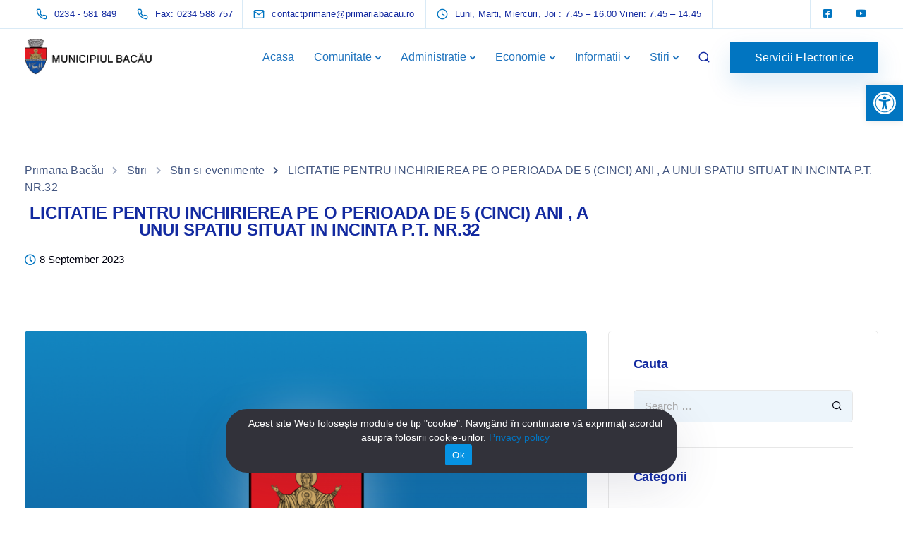

--- FILE ---
content_type: text/css
request_url: https://municipiulbacau.ro/wp-content/themes/sway-child/style.css?ver=6.9
body_size: 1970
content:
/*
Theme Name: Sway Child
Template: sway
Theme URI: https://www.swaytheme.com/
Author: Key-Design
Author URI: http://themeforest.net/user/Key-Design
Description: Multi-Purpose WordPress Theme with Block Builder
Version: 1.0
Tags: one-column, two-columns, three-columns, four-columns, left-sidebar, right-sidebar, custom-menu, featured-images, flexible-header, post-formats, sticky-post, translation-ready

/* Below you can write your style */

.widget.alerts-widget ul.alerts li{width:100%;display:block;color:#0d5595;background:#fff;font-family:"Roboto",sans-serif;font-weight:400;font-size:14px;margin-bottom:10px}
.widget.alerts-widget ul.alerts li.orange span{display:block;border-left:solid 4px #e65100;padding-left:10px;color:#f57c00}
.widget.alerts-widget ul.alerts li.yellow span{display:block;border-left:solid 4px #fbc02d;padding-left:10px;color:#f9a825}
.alerts{margin:70px 0}
.widget.alerts-widget ul.alerts li.green span{display:block;border-left:solid 4px #689f38;padding-left:10px;color:#558b2f}
.widget.alerts-widget ul.alerts li span{font-size:17px}
.widget.alerts-widget ul.alerts li.red span{display:block;border-left:solid 4px #b71c1c;padding-left:10px;color:#f44336}
.file{display:block;width:100%;text-align:justify;padding-bottom:10px;padding-top:10px}
.are_dispozitia{border-top:1px solid #f2f2f2}
.nu_are_dispozitia{padding-left:60px;box-sizing:border-box}
.no_image_featured .side-featured-wrapper{display:none}
.no_image_featured .side-content-wrapper{width:100%!important}
.topbar-search .search-field{border:1px solid #1e266d!important}
.proiect_padding_table td:first-child{padding-left:50px;box-sizing:border-box}
.proiect_lista_a{margin:10px 0;display:block}
.toggle_tabel_js .vc_toggle_content{display:none}
.toggle_tabel_js .vc_toggle_title::after{display:none!important}
.toggle_tabel_js.active_toggle_custom .vc_toggle_content{display:block}
.toggle_tabel_js .vc_toggle_title h4{margin-bottom:0!important}
.active_toggle_custom .button_press_for_toggle::before{content:"-"}
.toggle_tabel_js .vc_toggle_title{padding-left:80px!important}
.button_press_for_toggle{position:absolute;top:34px;left:20px;box-sizing:border-box;cursor:pointer;border:.15em solid #fff;border-radius:50%;box-shadow:0 0 .2em #444;box-sizing:content-box;text-align:center;height:25px;width:25px;background-color:#0291ea;color:#fff;box-sizing:border-box;display:flex;justify-content:center;align-items:center;line-height:1}
.button_press_for_toggle::before{font-family:"Courier New",Courier,monospace;content:"+";position:absolute;top:2px;font-size:19px;line-height:1}
#petition label{display:inline-block;width:100%;margin-bottom:0}
.petitii_row{padding:50px 0}
#petition{background:#edf1fb;padding:10px 40px 40px;box-sizing:border-box;border-radius:10px}
#petition .row{margin-left:-15px;margin-right:-15px}
.petitii_row input{width:100%}
.petitii_row textarea{width:100%}
#content .photo-label{float:left;width:100%;background:#649d01;color:#fff;text-align:center;cursor:pointer;padding-top:3px;padding-bottom:3px;-webkit-border-top-left-radius:5px;-webkit-border-top-right-radius:5px;-moz-border-radius-topleft:5px;-moz-border-radius-topright:5px;border-top-left-radius:5px;border-top-right-radius:5px}
#petition p{margin-bottom:20px}
#imageHolder1,#imageHolder2,#imageHolder3,#imageHolder4{float:left;width:100%;height:140px;border:solid 1px #d4f0a2;border-top:0;-webkit-border-bottom-right-radius:5px;-webkit-border-bottom-left-radius:5px;-moz-border-radius-bottomright:5px;-moz-border-radius-bottomleft:5px;border-bottom-right-radius:5px;border-bottom-left-radius:5px;margin-bottom:15px;background-position:center;background-size:cover;overflow:hidden;text-align:center;background:#fff;background-position:center center;background-size:cover!important}
#content input[type="text"],#content input[type="email"],#content input[type="tel"],#content select{display:inline-block;width:100%;padding:5px;margin-bottom:15px;border:solid 1px #d3d0cc;-webkit-border-radius:5px;-moz-border-radius:5px;border-radius:5px;outline:0}
#content input[type="text"].with-note,#content input[type="email"].with-note,#content input[type="tel"].with-note,#content select.with-note{-webkit-border-radius:5px;-webkit-border-bottom-right-radius:0;-webkit-border-bottom-left-radius:0;-moz-border-radius:5px;-moz-border-radius-bottomright:0;-moz-border-radius-bottomleft:0;border-radius:5px;border-bottom-right-radius:0;border-bottom-left-radius:0;margin-bottom:0}
#content .form-info{float:left;width:100%;margin-bottom:15px;-webkit-border-bottom-right-radius:5px;-webkit-border-bottom-left-radius:5px;-moz-border-radius-bottomright:5px;-moz-border-radius-bottomleft:5px;border-bottom-right-radius:5px;border-bottom-left-radius:5px;background:#d3d0cc;font-size:12px;padding:5px 10px;line-height:1.3}
#content textarea{display:inline-block;width:100%;height:200px;padding:5px;margin-bottom:15px;border:solid 1px #d3d0cc;-webkit-border-radius:5px;-moz-border-radius:5px;border-radius:5px;outline:0;resize:none}
#content .submit-button{display:block;width:100%;background:#0d5495;border:0;color:#fff;padding-top:7px;padding-bottom:8px;-webkit-border-radius:5px;-moz-border-radius:5px;border-radius:5px;outline:0}
#petition h4{font-size:22px;margin-bottom:0;margin-top:30px}
#content .map_canvas{display:block;width:100%;height:300px;margin-bottom:15px}
#content #form-message .form-error{display:inline-block;width:100%;margin-bottom:15px;-webkit-border-radius:5px;-moz-border-radius:5px;border-radius:5px;background:#d0021b;padding:10px;color:#fff;margin-top:15px}



.content-area .bloguri_home .vc_basic_grid .vc_grid-item-mini .vc_custom_heading.vc_gitem-post-data-source-post_excerpt {
	display: block !important;
	margin: 0 !important;
	padding: 0 35px 30px !important;
}


#wrapper .bloguri_home .blog-detailed-grid .entry-wrapper {
	margin-bottom: 0 !important;
	padding-bottom: 15px !important;
}



#content #form-message .form-confirmation {
	display: inline-block;
	width: 100%;
	margin-bottom: 15px;
	-webkit-border-radius: 5px;
	-moz-border-radius: 5px;
	border-radius: 5px;
	background: #417505;
	padding: 10px;
	color: #fff;
	margin-top: 15px;
}



.bloguri_home .blog-detailed-grid .vc_gitem-post-data-source-post_excerpt p {max-height: unset !important;}


.achizitie_lista_a {
	display: block;
	margin-bottom: 5px;
}

#posts-content .post .tt_button.tt_secondary_button:hover {

	background: #1e73be !important;
}


body .topbar-search .search-form .search-field, body .topbar .fa.toggle-search.fa-times {
	color: #1d72bc !important;
}

.search-results .hover_solid_secondary:hover {
	border-color: #1e73be !important;
	color: #1e73be !important;
}

.search-results  .hover_solid_secondary:hover .iconita {
	color: #1e73be !important;
}


.vc_toggle h4 {
	padding-right: 20px!important;
	display: block !important;
}

.vc_toggle_title1  {padding: 25px 35px 25px 80px}
.vc_toggle_size_md h4 {
	font-size: 17px;
	transition: 0.25s;
	font-weight: 500;
	margin-bottom: 0px;
	font-family: inherit;
	text-transform: inherit;
}



.citeste_maimult_tabel .ql-editor p{margin-bottom:5px !important;}

/* .citeste_maimult_tabel .tablesome__tbody [data-label="LUCRARE"] .ql-editor { */
	/* height: 84px; */
	/* overflow: hidden; */
	/* position: relative; */
/* } */

/* .citeste_activat_mult{height: auto !important;} */

/* .citeste_activat_mult.ql-editor::before{display:none !important;} */

/* .citeste_maimult_tabel .tablesome__tbody [data-label="LUCRARE"] .ql-editor::before { */
	/* content:'Citeste mai mult'; */
	/* display:block; */
	/* color:#0175c1; */
	/* cursor:pointer; */
/* } */

/* .citeste_maimult_tabel .tablesome__tbody [data-label="LUCRARE"] .ql-editor p { */
	/* color: #6a727f; */
/* } */

/* .citeste_maimult_tabel .tablesome__tbody [data-label="LUCRARE"] .ql-editor::before:hover { */
	/* color:#4a5e76; */
/* } */





@media (max-width:1024px){
	.navbar.navbar-default {
		z-index: 99999;
	}
}



@media (max-width:959px){

	#petition #wrapper {margin-bottom: 0 !important;padding-top: 0!important;}
	.content-area .bloguri_home .vc_basic_grid .vc_grid-item-mini .vc_custom_heading.vc_gitem-post-data-source-post_excerpt {padding: 0 25px 30px !important;}
	
	
	.vc_toggle_title1 {
	padding: 15px 35px 15px 60px;
}
	


}



@media (max-width:480px){

	#petition {padding: 5px 20px 30px;}
	#imageHolder1, #imageHolder2, #imageHolder3, #imageHolder4 {height: 90px;}
	.form-error ul {padding-left: 15px !important;}
.row .vc_toggle.vc_toggle_default .vc_toggle_title::after, .row .vc_toggle_size_md.vc_toggle_default .vc_toggle_title::after {

	right: 15px!important;
}


}


--- FILE ---
content_type: application/javascript
request_url: https://municipiulbacau.ro/wp-content/themes/sway-child/js/custom.js?ver=1.0.0
body_size: 910
content:
jQuery(document).ready(function($) {
	
	
// setTimeout(function() {
	// $('.citeste_maimult_tabel .ql-editor').click(function () {
		// $(this).toggleClass('citeste_activat_mult');
		// console.log('gata!');
	// });
// }, 1000);






	  // Petitions map

	  $('input[name=street]').change(function() {
		var $street = $( "input[name=street]" ).val();
		var $number = $( "input[name=number]" ).val();
		var $address = $street + " " + $number + ", Bacau, Romania";
		$( "#geocomplete" ).val( $address );
		$("#geocomplete").trigger("geocode");
	  });

	  $('input[name=number]').change(function() {
		var $street = $( "input[name=street]" ).val();
		var $number = $( "input[name=number]" ).val();
		var $address = $street + " " + $number + ", Bacau, Romania";
		$( "#geocomplete" ).val( $address );
		$("#geocomplete").trigger("geocode");
	  });

	  $("#geocomplete").geocomplete({
		map: ".map_canvas",
		details: "form ",
		markerOptions: {
		  draggable: true
		}
	  });

	  $("#geocomplete").bind("geocode:dragged", function(event, latLng){
		$("input[name=lat]").val(latLng.lat());
		$("input[name=lng]").val(latLng.lng());
		$("#reset").show();
	  });

	  $("#geocomplete").trigger("geocode");

	  // Petitions Picture

	  $("#fileUpload1").on('change', function() {
		//Get count of selected files
		var countFiles = $(this)[0].files.length;
		var imgPath = $(this)[0].value;
		var extn = imgPath.substring(imgPath.lastIndexOf('.') + 1).toLowerCase();
		var image_holder = $("#imageHolder1");
		image_holder.empty();
		if (extn == "gif" || extn == "png" || extn == "jpg" || extn == "jpeg") {
		  if (typeof(FileReader) != "undefined") {
		  //loop for each file selected for uploaded.
			for (var i = 0; i < countFiles; i++) {
			  var reader = new FileReader();
			  reader.onload = function(e) {
				$(image_holder).css("background-image", "url(" + e.target.result + ")");
			  }
			  image_holder.show();
			  reader.readAsDataURL($(this)[0].files[i]);
			}
		  } else {
			alert("Browserul dumneavoastră nu suportă această funcție.");
		  }
		}
	  });

	  $("#fileUpload2").on('change', function() {
		//Get count of selected files
		var countFiles = $(this)[0].files.length;
		var imgPath = $(this)[0].value;
		var extn = imgPath.substring(imgPath.lastIndexOf('.') + 1).toLowerCase();
		var image_holder = $("#imageHolder2");
		image_holder.empty();
		if (extn == "gif" || extn == "png" || extn == "jpg" || extn == "jpeg") {
		  if (typeof(FileReader) != "undefined") {
		  //loop for each file selected for uploaded.
			for (var i = 0; i < countFiles; i++) {
			  var reader = new FileReader();
			  reader.onload = function(e) {
				$(image_holder).css("background-image", "url(" + e.target.result + ")");
			  }
			  image_holder.show();
			  reader.readAsDataURL($(this)[0].files[i]);
			}
		  } else {
			alert("Browserul dumneavoastră nu suportă această funcție.");
		  }
		}
	  });

	  $("#fileUpload3").on('change', function() {
		//Get count of selected files
		var countFiles = $(this)[0].files.length;
		var imgPath = $(this)[0].value;
		var extn = imgPath.substring(imgPath.lastIndexOf('.') + 1).toLowerCase();
		var image_holder = $("#imageHolder3");
		image_holder.empty();
		if (extn == "gif" || extn == "png" || extn == "jpg" || extn == "jpeg") {
		  if (typeof(FileReader) != "undefined") {
		  //loop for each file selected for uploaded.
			for (var i = 0; i < countFiles; i++) {
			  var reader = new FileReader();
			  reader.onload = function(e) {
				$(image_holder).css("background-image", "url(" + e.target.result + ")");
			  }
			  image_holder.show();
			  reader.readAsDataURL($(this)[0].files[i]);
			}
		  } else {
			alert("Browserul dumneavoastră nu suportă această funcție.");
		  }
		}
	  });

	  $("#fileUpload4").on('change', function() {
		//Get count of selected files
		var countFiles = $(this)[0].files.length;
		var imgPath = $(this)[0].value;
		var extn = imgPath.substring(imgPath.lastIndexOf('.') + 1).toLowerCase();
		var image_holder = $("#imageHolder4");
		image_holder.empty();
		if (extn == "gif" || extn == "png" || extn == "jpg" || extn == "jpeg") {
		  if (typeof(FileReader) != "undefined") {
		  //loop for each file selected for uploaded.
			for (var i = 0; i < countFiles; i++) {
			  var reader = new FileReader();
			  reader.onload = function(e) {
				$(image_holder).css("background-image", "url(" + e.target.result + ")");
			  }
			  image_holder.show();
			  reader.readAsDataURL($(this)[0].files[i]);
			}
		  } else {
			alert("Browserul dumneavoastră nu suportă această funcție.");
		  }
		}
	  });

	  // Petitions Form Submit

	  $("#petition").submit(function(f) {

		$('#submit-button').html('<i class="fa fa-refresh fa-spin fa-fw"></i> Vă rugăm să așteptați');
		var url = ""+window.location.origin+"/api/petitions/"; // the script where you handle the form input.
		
		console.log(url)
		
		var formData = new FormData($(this)[0]);
		  $.ajax({
				 type: "POST",
				 url: url,
				 data: formData, // serializes the form's elements.
				 success: function(data)
				 {
					 $('#form-message').html(data);
					 $('#submit-button').html('<i class="fa fa-paper-plane-o" aria-hidden="true"></i> Trimite petiția');
					 $('html, body').animate({
						  scrollTop: $("#form-message").offset().top - 150
					  }, 500);
				 },
				 cache: false,
				 contentType: false,
				 processData: false
			   });

		  f.preventDefault(); // avoid to execute the actual submit of the form.
	  });
	  
});